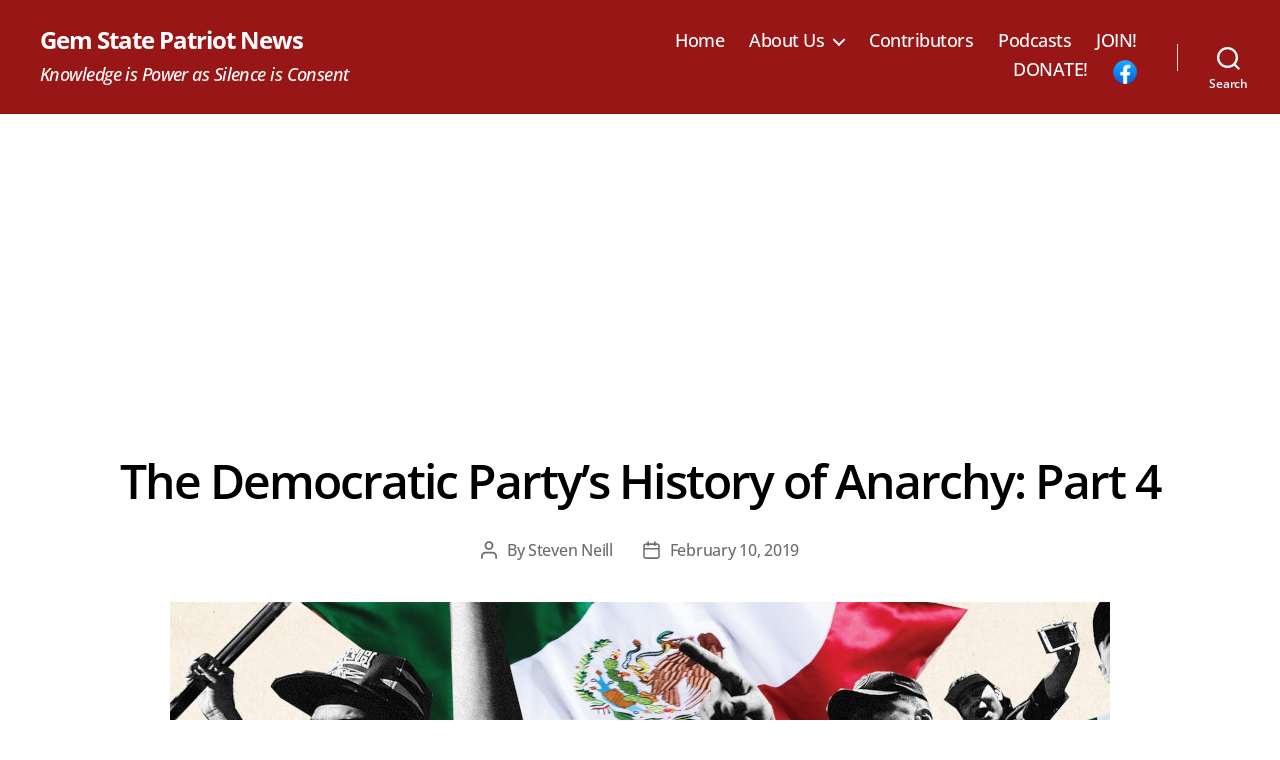

--- FILE ---
content_type: text/html; charset=utf-8
request_url: https://www.google.com/recaptcha/api2/aframe
body_size: 270
content:
<!DOCTYPE HTML><html><head><meta http-equiv="content-type" content="text/html; charset=UTF-8"></head><body><script nonce="zSSZcPiUqDXtPAzj1YwYWA">/** Anti-fraud and anti-abuse applications only. See google.com/recaptcha */ try{var clients={'sodar':'https://pagead2.googlesyndication.com/pagead/sodar?'};window.addEventListener("message",function(a){try{if(a.source===window.parent){var b=JSON.parse(a.data);var c=clients[b['id']];if(c){var d=document.createElement('img');d.src=c+b['params']+'&rc='+(localStorage.getItem("rc::a")?sessionStorage.getItem("rc::b"):"");window.document.body.appendChild(d);sessionStorage.setItem("rc::e",parseInt(sessionStorage.getItem("rc::e")||0)+1);localStorage.setItem("rc::h",'1768751474760');}}}catch(b){}});window.parent.postMessage("_grecaptcha_ready", "*");}catch(b){}</script></body></html>

--- FILE ---
content_type: application/javascript; charset=utf-8
request_url: https://fundingchoicesmessages.google.com/f/AGSKWxWLp-AQJNmPf3E-0v80hUlnMQQJbGcidj1VlYbOsC_uGXELkwQEKIDJ5LVlx4Zavaa8-uEDnUYLaaKu2p9DbQFcOiCA_4LxGRrRntNh5mjTFv7ptWwfI3dnkLsMzj6-yomgf_pqCvsjkz7PmJUI7O-vGvUQyUulTrDJMHYCm4WUAmmHR021PcytE6t8/_/mktad./ad-banner./480x60_/admain.-ads/video.
body_size: -1290
content:
window['73076b22-8067-404f-961b-86261a55808d'] = true;